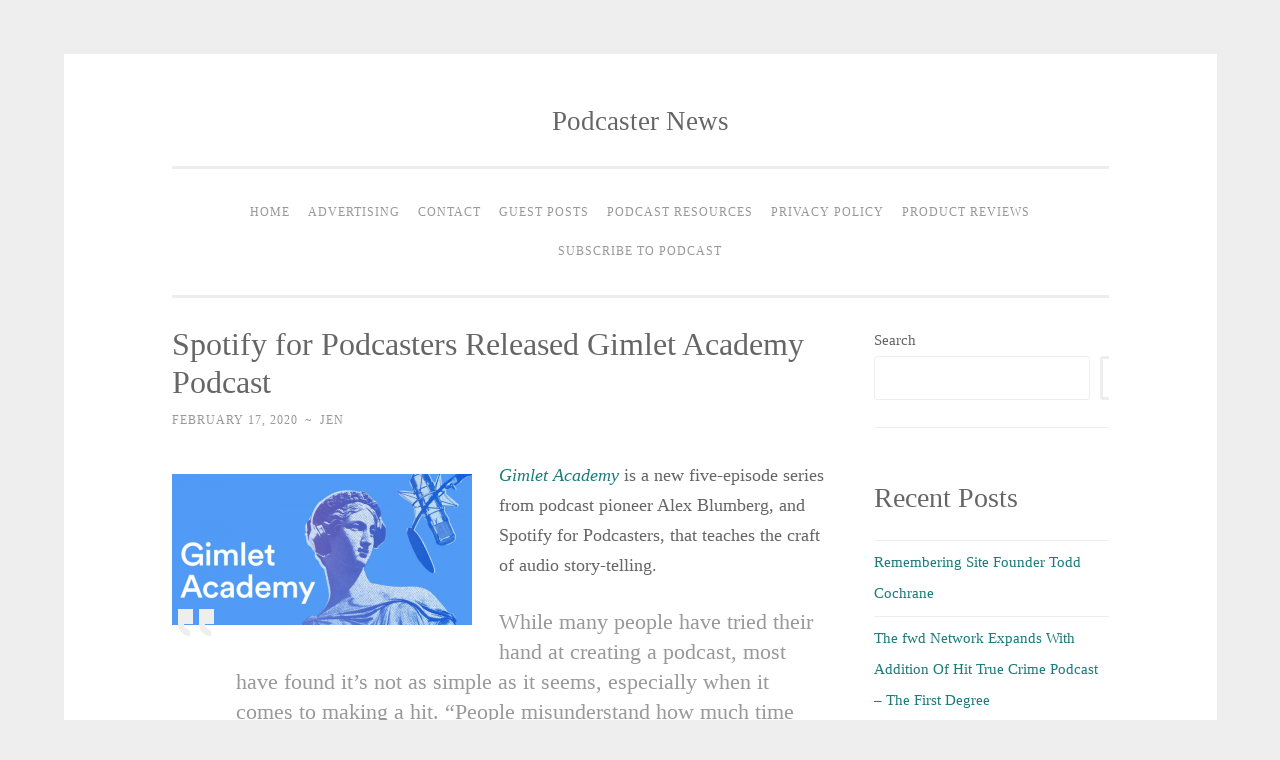

--- FILE ---
content_type: text/html; charset=UTF-8
request_url: https://podcasternews.com/2020/02/17/spotify-for-podcasters-released-gimlet-academy-podcast/
body_size: 13509
content:
<!DOCTYPE html><html lang="en-US"><head><script data-no-optimize="1">var litespeed_docref=sessionStorage.getItem("litespeed_docref");litespeed_docref&&(Object.defineProperty(document,"referrer",{get:function(){return litespeed_docref}}),sessionStorage.removeItem("litespeed_docref"));</script> <meta charset="UTF-8"><meta name="viewport" content="width=device-width, initial-scale=1"><title>Spotify for Podcasters Released Gimlet Academy Podcast - Podcaster News</title><link rel="profile" href="http://gmpg.org/xfn/11"><link rel="pingback" href="https://podcasternews.com/xmlrpc.php"><meta name='robots' content='index, follow, max-image-preview:large, max-snippet:-1, max-video-preview:-1' /><link rel="canonical" href="https://podcasternews.com/2020/02/17/spotify-for-podcasters-released-gimlet-academy-podcast/" /><meta property="og:locale" content="en_US" /><meta property="og:type" content="article" /><meta property="og:title" content="Spotify for Podcasters Released Gimlet Academy Podcast - Podcaster News" /><meta property="og:description" content="Gimlet Academy is a new five-episode series from podcast pioneer Alex Blumberg, and Spotify for Podcasters, that teaches the craft of audio story-telling. While many people have tried their hand at creating a podcast, most have found it&#8217;s not as simple as it seems, especially when it comes to making a hit. “People misunderstand how [&hellip;]" /><meta property="og:url" content="https://podcasternews.com/2020/02/17/spotify-for-podcasters-released-gimlet-academy-podcast/" /><meta property="og:site_name" content="Podcaster News" /><meta property="article:published_time" content="2020-02-17T18:32:01+00:00" /><meta property="og:image" content="http://podcasternews.com/wp-content/uploads/2020/02/Gimlet-Academy-logo-300x151.png" /><meta name="author" content="jen" /><meta name="twitter:card" content="summary_large_image" /><meta name="twitter:label1" content="Written by" /><meta name="twitter:data1" content="jen" /><meta name="twitter:label2" content="Est. reading time" /><meta name="twitter:data2" content="1 minute" /> <script type="application/ld+json" class="yoast-schema-graph">{"@context":"https://schema.org","@graph":[{"@type":"WebPage","@id":"https://podcasternews.com/2020/02/17/spotify-for-podcasters-released-gimlet-academy-podcast/","url":"https://podcasternews.com/2020/02/17/spotify-for-podcasters-released-gimlet-academy-podcast/","name":"Spotify for Podcasters Released Gimlet Academy Podcast - Podcaster News","isPartOf":{"@id":"https://podcasternews.com/#website"},"primaryImageOfPage":{"@id":"https://podcasternews.com/2020/02/17/spotify-for-podcasters-released-gimlet-academy-podcast/#primaryimage"},"image":{"@id":"https://podcasternews.com/2020/02/17/spotify-for-podcasters-released-gimlet-academy-podcast/#primaryimage"},"thumbnailUrl":"http://podcasternews.com/wp-content/uploads/2020/02/Gimlet-Academy-logo-300x151.png","datePublished":"2020-02-17T18:32:01+00:00","author":{"@id":"https://podcasternews.com/#/schema/person/14601fec146c11ac1d995c7f44efd406"},"breadcrumb":{"@id":"https://podcasternews.com/2020/02/17/spotify-for-podcasters-released-gimlet-academy-podcast/#breadcrumb"},"inLanguage":"en-US","potentialAction":[{"@type":"ReadAction","target":["https://podcasternews.com/2020/02/17/spotify-for-podcasters-released-gimlet-academy-podcast/"]}]},{"@type":"ImageObject","inLanguage":"en-US","@id":"https://podcasternews.com/2020/02/17/spotify-for-podcasters-released-gimlet-academy-podcast/#primaryimage","url":"","contentUrl":""},{"@type":"BreadcrumbList","@id":"https://podcasternews.com/2020/02/17/spotify-for-podcasters-released-gimlet-academy-podcast/#breadcrumb","itemListElement":[{"@type":"ListItem","position":1,"name":"Home","item":"https://podcasternews.com/"},{"@type":"ListItem","position":2,"name":"Spotify for Podcasters Released Gimlet Academy Podcast"}]},{"@type":"WebSite","@id":"https://podcasternews.com/#website","url":"https://podcasternews.com/","name":"Podcaster News","description":"","potentialAction":[{"@type":"SearchAction","target":{"@type":"EntryPoint","urlTemplate":"https://podcasternews.com/?s={search_term_string}"},"query-input":{"@type":"PropertyValueSpecification","valueRequired":true,"valueName":"search_term_string"}}],"inLanguage":"en-US"},{"@type":"Person","@id":"https://podcasternews.com/#/schema/person/14601fec146c11ac1d995c7f44efd406","name":"jen","image":{"@type":"ImageObject","inLanguage":"en-US","@id":"https://podcasternews.com/#/schema/person/image/","url":"https://podcasternews.com/wp-content/litespeed/avatar/346aece7b3a9ea7461246607b9403dd1.jpg?ver=1768386651","contentUrl":"https://podcasternews.com/wp-content/litespeed/avatar/346aece7b3a9ea7461246607b9403dd1.jpg?ver=1768386651","caption":"jen"},"url":"https://podcasternews.com/author/jen/"}]}</script> <link rel='dns-prefetch' href='//fonts.googleapis.com' /><style id='wp-img-auto-sizes-contain-inline-css' type='text/css'>img:is([sizes=auto i],[sizes^="auto," i]){contain-intrinsic-size:3000px 1500px}
/*# sourceURL=wp-img-auto-sizes-contain-inline-css */</style><link data-optimized="2" rel="stylesheet" href="https://podcasternews.com/wp-content/litespeed/css/446e238d1293bfbbd079fd27e616dd9c.css?ver=1807c" /><style id='wp-block-archives-inline-css' type='text/css'>.wp-block-archives{box-sizing:border-box}.wp-block-archives-dropdown label{display:block}
/*# sourceURL=https://podcasternews.com/wp-includes/blocks/archives/style.min.css */</style><style id='wp-block-categories-inline-css' type='text/css'>.wp-block-categories{box-sizing:border-box}.wp-block-categories.alignleft{margin-right:2em}.wp-block-categories.alignright{margin-left:2em}.wp-block-categories.wp-block-categories-dropdown.aligncenter{text-align:center}.wp-block-categories .wp-block-categories__label{display:block;width:100%}
/*# sourceURL=https://podcasternews.com/wp-includes/blocks/categories/style.min.css */</style><style id='wp-block-heading-inline-css' type='text/css'>h1:where(.wp-block-heading).has-background,h2:where(.wp-block-heading).has-background,h3:where(.wp-block-heading).has-background,h4:where(.wp-block-heading).has-background,h5:where(.wp-block-heading).has-background,h6:where(.wp-block-heading).has-background{padding:1.25em 2.375em}h1.has-text-align-left[style*=writing-mode]:where([style*=vertical-lr]),h1.has-text-align-right[style*=writing-mode]:where([style*=vertical-rl]),h2.has-text-align-left[style*=writing-mode]:where([style*=vertical-lr]),h2.has-text-align-right[style*=writing-mode]:where([style*=vertical-rl]),h3.has-text-align-left[style*=writing-mode]:where([style*=vertical-lr]),h3.has-text-align-right[style*=writing-mode]:where([style*=vertical-rl]),h4.has-text-align-left[style*=writing-mode]:where([style*=vertical-lr]),h4.has-text-align-right[style*=writing-mode]:where([style*=vertical-rl]),h5.has-text-align-left[style*=writing-mode]:where([style*=vertical-lr]),h5.has-text-align-right[style*=writing-mode]:where([style*=vertical-rl]),h6.has-text-align-left[style*=writing-mode]:where([style*=vertical-lr]),h6.has-text-align-right[style*=writing-mode]:where([style*=vertical-rl]){rotate:180deg}
/*# sourceURL=https://podcasternews.com/wp-includes/blocks/heading/style.min.css */</style><style id='wp-block-latest-comments-inline-css' type='text/css'>ol.wp-block-latest-comments{box-sizing:border-box;margin-left:0}:where(.wp-block-latest-comments:not([style*=line-height] .wp-block-latest-comments__comment)){line-height:1.1}:where(.wp-block-latest-comments:not([style*=line-height] .wp-block-latest-comments__comment-excerpt p)){line-height:1.8}.has-dates :where(.wp-block-latest-comments:not([style*=line-height])),.has-excerpts :where(.wp-block-latest-comments:not([style*=line-height])){line-height:1.5}.wp-block-latest-comments .wp-block-latest-comments{padding-left:0}.wp-block-latest-comments__comment{list-style:none;margin-bottom:1em}.has-avatars .wp-block-latest-comments__comment{list-style:none;min-height:2.25em}.has-avatars .wp-block-latest-comments__comment .wp-block-latest-comments__comment-excerpt,.has-avatars .wp-block-latest-comments__comment .wp-block-latest-comments__comment-meta{margin-left:3.25em}.wp-block-latest-comments__comment-excerpt p{font-size:.875em;margin:.36em 0 1.4em}.wp-block-latest-comments__comment-date{display:block;font-size:.75em}.wp-block-latest-comments .avatar,.wp-block-latest-comments__comment-avatar{border-radius:1.5em;display:block;float:left;height:2.5em;margin-right:.75em;width:2.5em}.wp-block-latest-comments[class*=-font-size] a,.wp-block-latest-comments[style*=font-size] a{font-size:inherit}
/*# sourceURL=https://podcasternews.com/wp-includes/blocks/latest-comments/style.min.css */</style><style id='wp-block-latest-posts-inline-css' type='text/css'>.wp-block-latest-posts{box-sizing:border-box}.wp-block-latest-posts.alignleft{margin-right:2em}.wp-block-latest-posts.alignright{margin-left:2em}.wp-block-latest-posts.wp-block-latest-posts__list{list-style:none}.wp-block-latest-posts.wp-block-latest-posts__list li{clear:both;overflow-wrap:break-word}.wp-block-latest-posts.is-grid{display:flex;flex-wrap:wrap}.wp-block-latest-posts.is-grid li{margin:0 1.25em 1.25em 0;width:100%}@media (min-width:600px){.wp-block-latest-posts.columns-2 li{width:calc(50% - .625em)}.wp-block-latest-posts.columns-2 li:nth-child(2n){margin-right:0}.wp-block-latest-posts.columns-3 li{width:calc(33.33333% - .83333em)}.wp-block-latest-posts.columns-3 li:nth-child(3n){margin-right:0}.wp-block-latest-posts.columns-4 li{width:calc(25% - .9375em)}.wp-block-latest-posts.columns-4 li:nth-child(4n){margin-right:0}.wp-block-latest-posts.columns-5 li{width:calc(20% - 1em)}.wp-block-latest-posts.columns-5 li:nth-child(5n){margin-right:0}.wp-block-latest-posts.columns-6 li{width:calc(16.66667% - 1.04167em)}.wp-block-latest-posts.columns-6 li:nth-child(6n){margin-right:0}}:root :where(.wp-block-latest-posts.is-grid){padding:0}:root :where(.wp-block-latest-posts.wp-block-latest-posts__list){padding-left:0}.wp-block-latest-posts__post-author,.wp-block-latest-posts__post-date{display:block;font-size:.8125em}.wp-block-latest-posts__post-excerpt,.wp-block-latest-posts__post-full-content{margin-bottom:1em;margin-top:.5em}.wp-block-latest-posts__featured-image a{display:inline-block}.wp-block-latest-posts__featured-image img{height:auto;max-width:100%;width:auto}.wp-block-latest-posts__featured-image.alignleft{float:left;margin-right:1em}.wp-block-latest-posts__featured-image.alignright{float:right;margin-left:1em}.wp-block-latest-posts__featured-image.aligncenter{margin-bottom:1em;text-align:center}
/*# sourceURL=https://podcasternews.com/wp-includes/blocks/latest-posts/style.min.css */</style><style id='wp-block-search-inline-css' type='text/css'>.wp-block-search__button{margin-left:10px;word-break:normal}.wp-block-search__button.has-icon{line-height:0}.wp-block-search__button svg{height:1.25em;min-height:24px;min-width:24px;width:1.25em;fill:currentColor;vertical-align:text-bottom}:where(.wp-block-search__button){border:1px solid #ccc;padding:6px 10px}.wp-block-search__inside-wrapper{display:flex;flex:auto;flex-wrap:nowrap;max-width:100%}.wp-block-search__label{width:100%}.wp-block-search.wp-block-search__button-only .wp-block-search__button{box-sizing:border-box;display:flex;flex-shrink:0;justify-content:center;margin-left:0;max-width:100%}.wp-block-search.wp-block-search__button-only .wp-block-search__inside-wrapper{min-width:0!important;transition-property:width}.wp-block-search.wp-block-search__button-only .wp-block-search__input{flex-basis:100%;transition-duration:.3s}.wp-block-search.wp-block-search__button-only.wp-block-search__searchfield-hidden,.wp-block-search.wp-block-search__button-only.wp-block-search__searchfield-hidden .wp-block-search__inside-wrapper{overflow:hidden}.wp-block-search.wp-block-search__button-only.wp-block-search__searchfield-hidden .wp-block-search__input{border-left-width:0!important;border-right-width:0!important;flex-basis:0;flex-grow:0;margin:0;min-width:0!important;padding-left:0!important;padding-right:0!important;width:0!important}:where(.wp-block-search__input){appearance:none;border:1px solid #949494;flex-grow:1;font-family:inherit;font-size:inherit;font-style:inherit;font-weight:inherit;letter-spacing:inherit;line-height:inherit;margin-left:0;margin-right:0;min-width:3rem;padding:8px;text-decoration:unset!important;text-transform:inherit}:where(.wp-block-search__button-inside .wp-block-search__inside-wrapper){background-color:#fff;border:1px solid #949494;box-sizing:border-box;padding:4px}:where(.wp-block-search__button-inside .wp-block-search__inside-wrapper) .wp-block-search__input{border:none;border-radius:0;padding:0 4px}:where(.wp-block-search__button-inside .wp-block-search__inside-wrapper) .wp-block-search__input:focus{outline:none}:where(.wp-block-search__button-inside .wp-block-search__inside-wrapper) :where(.wp-block-search__button){padding:4px 8px}.wp-block-search.aligncenter .wp-block-search__inside-wrapper{margin:auto}.wp-block[data-align=right] .wp-block-search.wp-block-search__button-only .wp-block-search__inside-wrapper{float:right}
/*# sourceURL=https://podcasternews.com/wp-includes/blocks/search/style.min.css */</style><style id='wp-block-group-inline-css' type='text/css'>.wp-block-group{box-sizing:border-box}:where(.wp-block-group.wp-block-group-is-layout-constrained){position:relative}
/*# sourceURL=https://podcasternews.com/wp-includes/blocks/group/style.min.css */</style><style id='global-styles-inline-css' type='text/css'>:root{--wp--preset--aspect-ratio--square: 1;--wp--preset--aspect-ratio--4-3: 4/3;--wp--preset--aspect-ratio--3-4: 3/4;--wp--preset--aspect-ratio--3-2: 3/2;--wp--preset--aspect-ratio--2-3: 2/3;--wp--preset--aspect-ratio--16-9: 16/9;--wp--preset--aspect-ratio--9-16: 9/16;--wp--preset--color--black: #000000;--wp--preset--color--cyan-bluish-gray: #abb8c3;--wp--preset--color--white: #ffffff;--wp--preset--color--pale-pink: #f78da7;--wp--preset--color--vivid-red: #cf2e2e;--wp--preset--color--luminous-vivid-orange: #ff6900;--wp--preset--color--luminous-vivid-amber: #fcb900;--wp--preset--color--light-green-cyan: #7bdcb5;--wp--preset--color--vivid-green-cyan: #00d084;--wp--preset--color--pale-cyan-blue: #8ed1fc;--wp--preset--color--vivid-cyan-blue: #0693e3;--wp--preset--color--vivid-purple: #9b51e0;--wp--preset--gradient--vivid-cyan-blue-to-vivid-purple: linear-gradient(135deg,rgb(6,147,227) 0%,rgb(155,81,224) 100%);--wp--preset--gradient--light-green-cyan-to-vivid-green-cyan: linear-gradient(135deg,rgb(122,220,180) 0%,rgb(0,208,130) 100%);--wp--preset--gradient--luminous-vivid-amber-to-luminous-vivid-orange: linear-gradient(135deg,rgb(252,185,0) 0%,rgb(255,105,0) 100%);--wp--preset--gradient--luminous-vivid-orange-to-vivid-red: linear-gradient(135deg,rgb(255,105,0) 0%,rgb(207,46,46) 100%);--wp--preset--gradient--very-light-gray-to-cyan-bluish-gray: linear-gradient(135deg,rgb(238,238,238) 0%,rgb(169,184,195) 100%);--wp--preset--gradient--cool-to-warm-spectrum: linear-gradient(135deg,rgb(74,234,220) 0%,rgb(151,120,209) 20%,rgb(207,42,186) 40%,rgb(238,44,130) 60%,rgb(251,105,98) 80%,rgb(254,248,76) 100%);--wp--preset--gradient--blush-light-purple: linear-gradient(135deg,rgb(255,206,236) 0%,rgb(152,150,240) 100%);--wp--preset--gradient--blush-bordeaux: linear-gradient(135deg,rgb(254,205,165) 0%,rgb(254,45,45) 50%,rgb(107,0,62) 100%);--wp--preset--gradient--luminous-dusk: linear-gradient(135deg,rgb(255,203,112) 0%,rgb(199,81,192) 50%,rgb(65,88,208) 100%);--wp--preset--gradient--pale-ocean: linear-gradient(135deg,rgb(255,245,203) 0%,rgb(182,227,212) 50%,rgb(51,167,181) 100%);--wp--preset--gradient--electric-grass: linear-gradient(135deg,rgb(202,248,128) 0%,rgb(113,206,126) 100%);--wp--preset--gradient--midnight: linear-gradient(135deg,rgb(2,3,129) 0%,rgb(40,116,252) 100%);--wp--preset--font-size--small: 13px;--wp--preset--font-size--medium: 20px;--wp--preset--font-size--large: 36px;--wp--preset--font-size--x-large: 42px;--wp--preset--spacing--20: 0.44rem;--wp--preset--spacing--30: 0.67rem;--wp--preset--spacing--40: 1rem;--wp--preset--spacing--50: 1.5rem;--wp--preset--spacing--60: 2.25rem;--wp--preset--spacing--70: 3.38rem;--wp--preset--spacing--80: 5.06rem;--wp--preset--shadow--natural: 6px 6px 9px rgba(0, 0, 0, 0.2);--wp--preset--shadow--deep: 12px 12px 50px rgba(0, 0, 0, 0.4);--wp--preset--shadow--sharp: 6px 6px 0px rgba(0, 0, 0, 0.2);--wp--preset--shadow--outlined: 6px 6px 0px -3px rgb(255, 255, 255), 6px 6px rgb(0, 0, 0);--wp--preset--shadow--crisp: 6px 6px 0px rgb(0, 0, 0);}:where(.is-layout-flex){gap: 0.5em;}:where(.is-layout-grid){gap: 0.5em;}body .is-layout-flex{display: flex;}.is-layout-flex{flex-wrap: wrap;align-items: center;}.is-layout-flex > :is(*, div){margin: 0;}body .is-layout-grid{display: grid;}.is-layout-grid > :is(*, div){margin: 0;}:where(.wp-block-columns.is-layout-flex){gap: 2em;}:where(.wp-block-columns.is-layout-grid){gap: 2em;}:where(.wp-block-post-template.is-layout-flex){gap: 1.25em;}:where(.wp-block-post-template.is-layout-grid){gap: 1.25em;}.has-black-color{color: var(--wp--preset--color--black) !important;}.has-cyan-bluish-gray-color{color: var(--wp--preset--color--cyan-bluish-gray) !important;}.has-white-color{color: var(--wp--preset--color--white) !important;}.has-pale-pink-color{color: var(--wp--preset--color--pale-pink) !important;}.has-vivid-red-color{color: var(--wp--preset--color--vivid-red) !important;}.has-luminous-vivid-orange-color{color: var(--wp--preset--color--luminous-vivid-orange) !important;}.has-luminous-vivid-amber-color{color: var(--wp--preset--color--luminous-vivid-amber) !important;}.has-light-green-cyan-color{color: var(--wp--preset--color--light-green-cyan) !important;}.has-vivid-green-cyan-color{color: var(--wp--preset--color--vivid-green-cyan) !important;}.has-pale-cyan-blue-color{color: var(--wp--preset--color--pale-cyan-blue) !important;}.has-vivid-cyan-blue-color{color: var(--wp--preset--color--vivid-cyan-blue) !important;}.has-vivid-purple-color{color: var(--wp--preset--color--vivid-purple) !important;}.has-black-background-color{background-color: var(--wp--preset--color--black) !important;}.has-cyan-bluish-gray-background-color{background-color: var(--wp--preset--color--cyan-bluish-gray) !important;}.has-white-background-color{background-color: var(--wp--preset--color--white) !important;}.has-pale-pink-background-color{background-color: var(--wp--preset--color--pale-pink) !important;}.has-vivid-red-background-color{background-color: var(--wp--preset--color--vivid-red) !important;}.has-luminous-vivid-orange-background-color{background-color: var(--wp--preset--color--luminous-vivid-orange) !important;}.has-luminous-vivid-amber-background-color{background-color: var(--wp--preset--color--luminous-vivid-amber) !important;}.has-light-green-cyan-background-color{background-color: var(--wp--preset--color--light-green-cyan) !important;}.has-vivid-green-cyan-background-color{background-color: var(--wp--preset--color--vivid-green-cyan) !important;}.has-pale-cyan-blue-background-color{background-color: var(--wp--preset--color--pale-cyan-blue) !important;}.has-vivid-cyan-blue-background-color{background-color: var(--wp--preset--color--vivid-cyan-blue) !important;}.has-vivid-purple-background-color{background-color: var(--wp--preset--color--vivid-purple) !important;}.has-black-border-color{border-color: var(--wp--preset--color--black) !important;}.has-cyan-bluish-gray-border-color{border-color: var(--wp--preset--color--cyan-bluish-gray) !important;}.has-white-border-color{border-color: var(--wp--preset--color--white) !important;}.has-pale-pink-border-color{border-color: var(--wp--preset--color--pale-pink) !important;}.has-vivid-red-border-color{border-color: var(--wp--preset--color--vivid-red) !important;}.has-luminous-vivid-orange-border-color{border-color: var(--wp--preset--color--luminous-vivid-orange) !important;}.has-luminous-vivid-amber-border-color{border-color: var(--wp--preset--color--luminous-vivid-amber) !important;}.has-light-green-cyan-border-color{border-color: var(--wp--preset--color--light-green-cyan) !important;}.has-vivid-green-cyan-border-color{border-color: var(--wp--preset--color--vivid-green-cyan) !important;}.has-pale-cyan-blue-border-color{border-color: var(--wp--preset--color--pale-cyan-blue) !important;}.has-vivid-cyan-blue-border-color{border-color: var(--wp--preset--color--vivid-cyan-blue) !important;}.has-vivid-purple-border-color{border-color: var(--wp--preset--color--vivid-purple) !important;}.has-vivid-cyan-blue-to-vivid-purple-gradient-background{background: var(--wp--preset--gradient--vivid-cyan-blue-to-vivid-purple) !important;}.has-light-green-cyan-to-vivid-green-cyan-gradient-background{background: var(--wp--preset--gradient--light-green-cyan-to-vivid-green-cyan) !important;}.has-luminous-vivid-amber-to-luminous-vivid-orange-gradient-background{background: var(--wp--preset--gradient--luminous-vivid-amber-to-luminous-vivid-orange) !important;}.has-luminous-vivid-orange-to-vivid-red-gradient-background{background: var(--wp--preset--gradient--luminous-vivid-orange-to-vivid-red) !important;}.has-very-light-gray-to-cyan-bluish-gray-gradient-background{background: var(--wp--preset--gradient--very-light-gray-to-cyan-bluish-gray) !important;}.has-cool-to-warm-spectrum-gradient-background{background: var(--wp--preset--gradient--cool-to-warm-spectrum) !important;}.has-blush-light-purple-gradient-background{background: var(--wp--preset--gradient--blush-light-purple) !important;}.has-blush-bordeaux-gradient-background{background: var(--wp--preset--gradient--blush-bordeaux) !important;}.has-luminous-dusk-gradient-background{background: var(--wp--preset--gradient--luminous-dusk) !important;}.has-pale-ocean-gradient-background{background: var(--wp--preset--gradient--pale-ocean) !important;}.has-electric-grass-gradient-background{background: var(--wp--preset--gradient--electric-grass) !important;}.has-midnight-gradient-background{background: var(--wp--preset--gradient--midnight) !important;}.has-small-font-size{font-size: var(--wp--preset--font-size--small) !important;}.has-medium-font-size{font-size: var(--wp--preset--font-size--medium) !important;}.has-large-font-size{font-size: var(--wp--preset--font-size--large) !important;}.has-x-large-font-size{font-size: var(--wp--preset--font-size--x-large) !important;}
/*# sourceURL=global-styles-inline-css */</style><style id='classic-theme-styles-inline-css' type='text/css'>/*! This file is auto-generated */
.wp-block-button__link{color:#fff;background-color:#32373c;border-radius:9999px;box-shadow:none;text-decoration:none;padding:calc(.667em + 2px) calc(1.333em + 2px);font-size:1.125em}.wp-block-file__button{background:#32373c;color:#fff;text-decoration:none}
/*# sourceURL=/wp-includes/css/classic-themes.min.css */</style><style id='akismet-widget-style-inline-css' type='text/css'>.a-stats {
				--akismet-color-mid-green: #357b49;
				--akismet-color-white: #fff;
				--akismet-color-light-grey: #f6f7f7;

				max-width: 350px;
				width: auto;
			}

			.a-stats * {
				all: unset;
				box-sizing: border-box;
			}

			.a-stats strong {
				font-weight: 600;
			}

			.a-stats a.a-stats__link,
			.a-stats a.a-stats__link:visited,
			.a-stats a.a-stats__link:active {
				background: var(--akismet-color-mid-green);
				border: none;
				box-shadow: none;
				border-radius: 8px;
				color: var(--akismet-color-white);
				cursor: pointer;
				display: block;
				font-family: -apple-system, BlinkMacSystemFont, 'Segoe UI', 'Roboto', 'Oxygen-Sans', 'Ubuntu', 'Cantarell', 'Helvetica Neue', sans-serif;
				font-weight: 500;
				padding: 12px;
				text-align: center;
				text-decoration: none;
				transition: all 0.2s ease;
			}

			/* Extra specificity to deal with TwentyTwentyOne focus style */
			.widget .a-stats a.a-stats__link:focus {
				background: var(--akismet-color-mid-green);
				color: var(--akismet-color-white);
				text-decoration: none;
			}

			.a-stats a.a-stats__link:hover {
				filter: brightness(110%);
				box-shadow: 0 4px 12px rgba(0, 0, 0, 0.06), 0 0 2px rgba(0, 0, 0, 0.16);
			}

			.a-stats .count {
				color: var(--akismet-color-white);
				display: block;
				font-size: 1.5em;
				line-height: 1.4;
				padding: 0 13px;
				white-space: nowrap;
			}
		
/*# sourceURL=akismet-widget-style-inline-css */</style> <script type="litespeed/javascript" data-src="https://podcasternews.com/wp-includes/js/jquery/jquery.min.js" id="jquery-core-js"></script> <script id="live-blogging-js-extra" type="litespeed/javascript">var live_blogging={"ajaxurl":"https://podcasternews.com/wp-admin/admin-ajax.php","update_effect":"top"}</script> <script type="text/javascript">function powerpress_pinw(pinw_url){window.open(pinw_url, 'PowerPressPlayer','toolbar=0,status=0,resizable=1,width=460,height=320');	return false;}
                //-->

                // tabnab protection
                window.addEventListener('load', function () {
                    // make all links have rel="noopener noreferrer"
                    document.querySelectorAll('a[target="_blank"]').forEach(link => {
                        link.setAttribute('rel', 'noopener noreferrer');
                    });
                });</script> </head><body class="wp-singular post-template-default single single-post postid-5565 single-format-standard wp-theme-penscratch group-blog"><div id="page" class="hfeed site">
<a class="skip-link screen-reader-text" href="#content">Skip to content</a><header id="masthead" class="site-header" role="banner"><div class="site-branding"><h1 class="site-title"><a href="https://podcasternews.com/" rel="home">Podcaster News</a></h1><h2 class="site-description"></h2></div><nav id="site-navigation" class="main-navigation" role="navigation">
<button class="menu-toggle">Menu</button><div class="menu"><ul><li ><a href="https://podcasternews.com/">Home</a></li><li class="page_item page-item-57"><a href="https://podcasternews.com/advertising/">Advertising</a></li><li class="page_item page-item-63"><a href="https://podcasternews.com/contact/">Contact</a></li><li class="page_item page-item-54"><a href="https://podcasternews.com/guest-posts/">Guest Posts</a></li><li class="page_item page-item-605"><a href="https://podcasternews.com/podcast-resources/">Podcast Resources</a></li><li class="page_item page-item-3"><a href="https://podcasternews.com/privacy-policy/">Privacy Policy</a></li><li class="page_item page-item-59"><a href="https://podcasternews.com/product-reviews/">Product Reviews</a></li><li class="page_item page-item-878"><a href="https://podcasternews.com/subscribe-to-podcast/">Subscribe to Podcast</a></li></ul></div></nav></header><div id="content" class="site-content"><div id="primary" class="content-area"><main id="main" class="site-main" role="main"><article id="post-5565" class="post-5565 post type-post status-publish format-standard hentry category-podcastnews tag-gimlet-media tag-spotify"><header class="entry-header"><h1 class="entry-title">Spotify for Podcasters Released Gimlet Academy Podcast</h1><div class="entry-meta">
<span class="posted-on"><a href="https://podcasternews.com/2020/02/17/spotify-for-podcasters-released-gimlet-academy-podcast/" rel="bookmark"><time class="entry-date published" datetime="2020-02-17T18:32:01-05:00">February 17, 2020</time></a></span><span class="byline"><span class="sep"> ~ </span><span class="author vcard"><a class="url fn n" href="https://podcasternews.com/author/jen/">jen</a></span></span></div></header><div class="entry-content"><p><img data-lazyloaded="1" src="[data-uri]" decoding="async" data-src="http://podcasternews.com/wp-content/uploads/2020/02/Gimlet-Academy-logo-300x151.png" alt="" width="300" height="151" class="alignleft size-medium wp-image-5566" /><a href="https://podcasters.spotify.com/blog/gimlet-academy-has-arrived"><em>Gimlet Academy</em></a> is a new five-episode series from podcast pioneer Alex Blumberg, and Spotify for Podcasters, that teaches the craft of audio story-telling.</p><blockquote><p>
While many people have tried their hand at creating a podcast, most have found it&#8217;s not as simple as it seems, especially when it comes to making a hit. “People misunderstand how much time and work it takes to make something that will hold an audience&#8217;s attention,” says Alex Blumberg, co-founder of Spotify-owned Gimlet Media, an influential leader in podcasting.</p></blockquote><p>That&#8217;s what led him to create a special podcast for Gimlet employees about the secrets to making a great show. Now, for the first time, those secrets are being made public in the new podcast <em>Gimlet Academy</em>, &#8211; hosted by Blumberg and released in partnership with Spotify for Podcasters – that explores how to make compelling audio stories.</p><p>Personally, I think its a great idea to offer information like this to brand new podcasters who want to make a story-driven podcast of their own. To my surprise, it does not appear that a Spotify subscription is required in order to access this content. As a test, I clicked on the first episode, on the Spotify website that talks about <em>Gimlet Academy</em>, and it played – even though I do not have a Spofify subscription. There are five episodes to listen to.</p><p>Making sure that content that explains how to make podcasts that tell a story easily accessible to those who are brand new to podcasting, or who want to switch to audio storytelling, is fantastic! This is a great way to encourage people to share their stories and learn new podcasting skills.</p></div><footer class="entry-footer">
<span class="cat-links">
Posted in <a href="https://podcasternews.com/category/podcastnews/" rel="category tag">Podcast News</a>		</span>
<span class="tags-links">
<a href="https://podcasternews.com/tag/gimlet-media/" rel="tag">Gimlet Media</a><a href="https://podcasternews.com/tag/spotify/" rel="tag">Spotify</a>		</span></footer></article><nav class="navigation post-navigation" role="navigation"><h1 class="screen-reader-text">Post navigation</h1><div class="nav-links"><div class="nav-previous"><a href="https://podcasternews.com/2020/02/17/penn-national-gaming-and-barstool-sports-announced-partnership/" rel="prev"><span class="meta-nav">&lt; Previous</span> Penn National Gaming and Barstool Sports Announced Partnership</a></div><div class="nav-next"><a href="https://podcasternews.com/2020/02/17/podsights-announced-new-features-a-rebrand-and-funding/" rel="next"><span class="meta-nav">Next &gt;</span> Podsights Announced New Features, a Rebrand, and Funding</a></div></div></nav></main></div><div id="secondary" class="widget-area" role="complementary"><aside id="block-2" class="widget widget_block widget_search"><form role="search" method="get" action="https://podcasternews.com/" class="wp-block-search__button-outside wp-block-search__text-button wp-block-search"    ><label class="wp-block-search__label" for="wp-block-search__input-1" >Search</label><div class="wp-block-search__inside-wrapper" ><input class="wp-block-search__input" id="wp-block-search__input-1" placeholder="" value="" type="search" name="s" required /><button aria-label="Search" class="wp-block-search__button wp-element-button" type="submit" >Search</button></div></form></aside><aside id="block-3" class="widget widget_block"><div class="wp-block-group"><div class="wp-block-group__inner-container is-layout-flow wp-block-group-is-layout-flow"><h2 class="wp-block-heading">Recent Posts</h2><ul class="wp-block-latest-posts__list wp-block-latest-posts"><li><a class="wp-block-latest-posts__post-title" href="https://podcasternews.com/2025/09/09/remembering-site-founder-todd-cochrane/">Remembering Site Founder Todd Cochrane</a></li><li><a class="wp-block-latest-posts__post-title" href="https://podcasternews.com/2025/09/07/the-fwd-network-expands-with-addition-of-hit-true-crime-podcast-the-first-degree/">The fwd Network Expands With Addition Of Hit True Crime Podcast &#8211; The First Degree</a></li><li><a class="wp-block-latest-posts__post-title" href="https://podcasternews.com/2025/09/07/melvyn-bragg-decides-to-step-down-from-presenting-in-our-time/">Melvyn Bragg Decides To Step Down From Presenting In Our Time</a></li><li><a class="wp-block-latest-posts__post-title" href="https://podcasternews.com/2025/09/07/sound-waves-launches-in-adare-with-early-bird-passes/">SOUND. WAVES. Launches In Adare With Early-Bird Passes</a></li><li><a class="wp-block-latest-posts__post-title" href="https://podcasternews.com/2025/09/07/podscribe-releases-q3-2025-performance-benchmark-report/">Podscribe Releases Q3 2025 Performance Benchmark Report</a></li></ul></div></div></aside><aside id="block-4" class="widget widget_block"><div class="wp-block-group"><div class="wp-block-group__inner-container is-layout-flow wp-block-group-is-layout-flow"><h2 class="wp-block-heading">Recent Comments</h2><ol class="wp-block-latest-comments"><li class="wp-block-latest-comments__comment"><article><footer class="wp-block-latest-comments__comment-meta"><a class="wp-block-latest-comments__comment-author" href="https://podcasternews.com/author/jen/">Jen Thorpe</a> on <a class="wp-block-latest-comments__comment-link" href="https://podcasternews.com/2021/04/07/accuradio-will-stay-on-the-internet/#comment-426">AccuRadio Will Stay on the Internet</a></footer></article></li><li class="wp-block-latest-comments__comment"><article><footer class="wp-block-latest-comments__comment-meta"><span class="wp-block-latest-comments__comment-author">Chris Saia</span> on <a class="wp-block-latest-comments__comment-link" href="https://podcasternews.com/2021/04/07/accuradio-will-stay-on-the-internet/#comment-425">AccuRadio Will Stay on the Internet</a></footer></article></li><li class="wp-block-latest-comments__comment"><article><footer class="wp-block-latest-comments__comment-meta"><a class="wp-block-latest-comments__comment-author" href="https://podcasternews.com/author/jen/">Jen Thorpe</a> on <a class="wp-block-latest-comments__comment-link" href="https://podcasternews.com/2021/02/22/podcast-movement-2021-speaker-submissions-now-open/#comment-424">Podcast Movement 2021 Speaker Submissions Now Open!</a></footer></article></li><li class="wp-block-latest-comments__comment"><article><footer class="wp-block-latest-comments__comment-meta"><span class="wp-block-latest-comments__comment-author">Alyssa</span> on <a class="wp-block-latest-comments__comment-link" href="https://podcasternews.com/2021/02/22/podcast-movement-2021-speaker-submissions-now-open/#comment-423">Podcast Movement 2021 Speaker Submissions Now Open!</a></footer></article></li><li class="wp-block-latest-comments__comment"><article><footer class="wp-block-latest-comments__comment-meta"><a class="wp-block-latest-comments__comment-author" href="https://podnews.net/">James Cridland, Podnews</a> on <a class="wp-block-latest-comments__comment-link" href="https://podcasternews.com/2021/01/10/clarification-is-always-a-good-thing/#comment-422">Clarification is Always a Good Thing</a></footer></article></li></ol></div></div></aside><aside id="block-5" class="widget widget_block"><div class="wp-block-group"><div class="wp-block-group__inner-container is-layout-flow wp-block-group-is-layout-flow"><h2 class="wp-block-heading">Archives</h2><ul class="wp-block-archives-list wp-block-archives"><li><a href='https://podcasternews.com/2025/09/'>September 2025</a></li><li><a href='https://podcasternews.com/2025/08/'>August 2025</a></li><li><a href='https://podcasternews.com/2025/07/'>July 2025</a></li><li><a href='https://podcasternews.com/2025/06/'>June 2025</a></li><li><a href='https://podcasternews.com/2025/05/'>May 2025</a></li><li><a href='https://podcasternews.com/2025/04/'>April 2025</a></li><li><a href='https://podcasternews.com/2025/03/'>March 2025</a></li><li><a href='https://podcasternews.com/2025/02/'>February 2025</a></li><li><a href='https://podcasternews.com/2025/01/'>January 2025</a></li><li><a href='https://podcasternews.com/2024/12/'>December 2024</a></li><li><a href='https://podcasternews.com/2024/11/'>November 2024</a></li><li><a href='https://podcasternews.com/2024/10/'>October 2024</a></li><li><a href='https://podcasternews.com/2024/09/'>September 2024</a></li><li><a href='https://podcasternews.com/2024/08/'>August 2024</a></li><li><a href='https://podcasternews.com/2024/07/'>July 2024</a></li><li><a href='https://podcasternews.com/2024/06/'>June 2024</a></li><li><a href='https://podcasternews.com/2024/05/'>May 2024</a></li><li><a href='https://podcasternews.com/2024/04/'>April 2024</a></li><li><a href='https://podcasternews.com/2024/03/'>March 2024</a></li><li><a href='https://podcasternews.com/2024/02/'>February 2024</a></li><li><a href='https://podcasternews.com/2024/01/'>January 2024</a></li><li><a href='https://podcasternews.com/2023/12/'>December 2023</a></li><li><a href='https://podcasternews.com/2023/11/'>November 2023</a></li><li><a href='https://podcasternews.com/2023/10/'>October 2023</a></li><li><a href='https://podcasternews.com/2023/09/'>September 2023</a></li><li><a href='https://podcasternews.com/2023/08/'>August 2023</a></li><li><a href='https://podcasternews.com/2023/07/'>July 2023</a></li><li><a href='https://podcasternews.com/2023/06/'>June 2023</a></li><li><a href='https://podcasternews.com/2023/05/'>May 2023</a></li><li><a href='https://podcasternews.com/2023/04/'>April 2023</a></li><li><a href='https://podcasternews.com/2023/03/'>March 2023</a></li><li><a href='https://podcasternews.com/2023/02/'>February 2023</a></li><li><a href='https://podcasternews.com/2023/01/'>January 2023</a></li><li><a href='https://podcasternews.com/2022/12/'>December 2022</a></li><li><a href='https://podcasternews.com/2022/11/'>November 2022</a></li><li><a href='https://podcasternews.com/2022/10/'>October 2022</a></li><li><a href='https://podcasternews.com/2022/09/'>September 2022</a></li><li><a href='https://podcasternews.com/2022/08/'>August 2022</a></li><li><a href='https://podcasternews.com/2022/07/'>July 2022</a></li><li><a href='https://podcasternews.com/2022/06/'>June 2022</a></li><li><a href='https://podcasternews.com/2022/05/'>May 2022</a></li><li><a href='https://podcasternews.com/2022/04/'>April 2022</a></li><li><a href='https://podcasternews.com/2022/03/'>March 2022</a></li><li><a href='https://podcasternews.com/2022/02/'>February 2022</a></li><li><a href='https://podcasternews.com/2022/01/'>January 2022</a></li><li><a href='https://podcasternews.com/2021/12/'>December 2021</a></li><li><a href='https://podcasternews.com/2021/11/'>November 2021</a></li><li><a href='https://podcasternews.com/2021/10/'>October 2021</a></li><li><a href='https://podcasternews.com/2021/09/'>September 2021</a></li><li><a href='https://podcasternews.com/2021/08/'>August 2021</a></li><li><a href='https://podcasternews.com/2021/07/'>July 2021</a></li><li><a href='https://podcasternews.com/2021/06/'>June 2021</a></li><li><a href='https://podcasternews.com/2021/05/'>May 2021</a></li><li><a href='https://podcasternews.com/2021/04/'>April 2021</a></li><li><a href='https://podcasternews.com/2021/03/'>March 2021</a></li><li><a href='https://podcasternews.com/2021/02/'>February 2021</a></li><li><a href='https://podcasternews.com/2021/01/'>January 2021</a></li><li><a href='https://podcasternews.com/2020/12/'>December 2020</a></li><li><a href='https://podcasternews.com/2020/11/'>November 2020</a></li><li><a href='https://podcasternews.com/2020/10/'>October 2020</a></li><li><a href='https://podcasternews.com/2020/09/'>September 2020</a></li><li><a href='https://podcasternews.com/2020/08/'>August 2020</a></li><li><a href='https://podcasternews.com/2020/07/'>July 2020</a></li><li><a href='https://podcasternews.com/2020/06/'>June 2020</a></li><li><a href='https://podcasternews.com/2020/05/'>May 2020</a></li><li><a href='https://podcasternews.com/2020/04/'>April 2020</a></li><li><a href='https://podcasternews.com/2020/03/'>March 2020</a></li><li><a href='https://podcasternews.com/2020/02/'>February 2020</a></li><li><a href='https://podcasternews.com/2020/01/'>January 2020</a></li><li><a href='https://podcasternews.com/2019/12/'>December 2019</a></li><li><a href='https://podcasternews.com/2019/11/'>November 2019</a></li><li><a href='https://podcasternews.com/2019/10/'>October 2019</a></li><li><a href='https://podcasternews.com/2019/09/'>September 2019</a></li><li><a href='https://podcasternews.com/2019/08/'>August 2019</a></li><li><a href='https://podcasternews.com/2019/07/'>July 2019</a></li><li><a href='https://podcasternews.com/2019/06/'>June 2019</a></li><li><a href='https://podcasternews.com/2019/05/'>May 2019</a></li><li><a href='https://podcasternews.com/2019/04/'>April 2019</a></li><li><a href='https://podcasternews.com/2019/03/'>March 2019</a></li><li><a href='https://podcasternews.com/2019/02/'>February 2019</a></li><li><a href='https://podcasternews.com/2019/01/'>January 2019</a></li><li><a href='https://podcasternews.com/2018/12/'>December 2018</a></li><li><a href='https://podcasternews.com/2018/11/'>November 2018</a></li><li><a href='https://podcasternews.com/2018/10/'>October 2018</a></li><li><a href='https://podcasternews.com/2018/09/'>September 2018</a></li><li><a href='https://podcasternews.com/2018/08/'>August 2018</a></li><li><a href='https://podcasternews.com/2018/07/'>July 2018</a></li><li><a href='https://podcasternews.com/2018/06/'>June 2018</a></li><li><a href='https://podcasternews.com/2018/05/'>May 2018</a></li><li><a href='https://podcasternews.com/2018/04/'>April 2018</a></li><li><a href='https://podcasternews.com/2018/03/'>March 2018</a></li><li><a href='https://podcasternews.com/2018/02/'>February 2018</a></li><li><a href='https://podcasternews.com/2018/01/'>January 2018</a></li><li><a href='https://podcasternews.com/2017/12/'>December 2017</a></li><li><a href='https://podcasternews.com/2017/11/'>November 2017</a></li><li><a href='https://podcasternews.com/2017/10/'>October 2017</a></li><li><a href='https://podcasternews.com/2017/09/'>September 2017</a></li><li><a href='https://podcasternews.com/2017/08/'>August 2017</a></li><li><a href='https://podcasternews.com/2017/07/'>July 2017</a></li><li><a href='https://podcasternews.com/2017/06/'>June 2017</a></li><li><a href='https://podcasternews.com/2017/05/'>May 2017</a></li><li><a href='https://podcasternews.com/2017/04/'>April 2017</a></li><li><a href='https://podcasternews.com/2017/03/'>March 2017</a></li><li><a href='https://podcasternews.com/2017/02/'>February 2017</a></li><li><a href='https://podcasternews.com/2017/01/'>January 2017</a></li><li><a href='https://podcasternews.com/2016/12/'>December 2016</a></li><li><a href='https://podcasternews.com/2016/11/'>November 2016</a></li><li><a href='https://podcasternews.com/2016/10/'>October 2016</a></li><li><a href='https://podcasternews.com/2016/09/'>September 2016</a></li><li><a href='https://podcasternews.com/2016/08/'>August 2016</a></li><li><a href='https://podcasternews.com/2016/07/'>July 2016</a></li><li><a href='https://podcasternews.com/2016/06/'>June 2016</a></li><li><a href='https://podcasternews.com/2016/05/'>May 2016</a></li><li><a href='https://podcasternews.com/2016/04/'>April 2016</a></li><li><a href='https://podcasternews.com/2016/03/'>March 2016</a></li><li><a href='https://podcasternews.com/2016/02/'>February 2016</a></li><li><a href='https://podcasternews.com/2016/01/'>January 2016</a></li><li><a href='https://podcasternews.com/2015/12/'>December 2015</a></li><li><a href='https://podcasternews.com/2015/11/'>November 2015</a></li><li><a href='https://podcasternews.com/2015/10/'>October 2015</a></li><li><a href='https://podcasternews.com/2015/09/'>September 2015</a></li><li><a href='https://podcasternews.com/2015/08/'>August 2015</a></li><li><a href='https://podcasternews.com/2015/07/'>July 2015</a></li><li><a href='https://podcasternews.com/2015/06/'>June 2015</a></li><li><a href='https://podcasternews.com/2015/05/'>May 2015</a></li><li><a href='https://podcasternews.com/2015/04/'>April 2015</a></li><li><a href='https://podcasternews.com/2015/03/'>March 2015</a></li><li><a href='https://podcasternews.com/2015/02/'>February 2015</a></li><li><a href='https://podcasternews.com/2015/01/'>January 2015</a></li><li><a href='https://podcasternews.com/2014/12/'>December 2014</a></li><li><a href='https://podcasternews.com/2014/11/'>November 2014</a></li><li><a href='https://podcasternews.com/2014/10/'>October 2014</a></li><li><a href='https://podcasternews.com/2014/09/'>September 2014</a></li><li><a href='https://podcasternews.com/2014/08/'>August 2014</a></li><li><a href='https://podcasternews.com/2014/07/'>July 2014</a></li><li><a href='https://podcasternews.com/2014/06/'>June 2014</a></li><li><a href='https://podcasternews.com/2014/05/'>May 2014</a></li><li><a href='https://podcasternews.com/2014/04/'>April 2014</a></li><li><a href='https://podcasternews.com/2014/03/'>March 2014</a></li></ul></div></div></aside><aside id="block-6" class="widget widget_block"><div class="wp-block-group"><div class="wp-block-group__inner-container is-layout-flow wp-block-group-is-layout-flow"><h2 class="wp-block-heading">Categories</h2><ul class="wp-block-categories-list wp-block-categories"><li class="cat-item cat-item-1817"><a href="https://podcasternews.com/category/blubrry-podcasting/">Blubrry Podcasting</a></li><li class="cat-item cat-item-2"><a href="https://podcasternews.com/category/podcast-data/">Podcast Data</a></li><li class="cat-item cat-item-3"><a href="https://podcasternews.com/category/podcast-discussion/">Podcast Discussion</a></li><li class="cat-item cat-item-4"><a href="https://podcasternews.com/category/podcastnews/">Podcast News</a></li><li class="cat-item cat-item-5"><a href="https://podcasternews.com/category/podcaster-news-show/">Podcaster News Show</a></li><li class="cat-item cat-item-6"><a href="https://podcasternews.com/category/reviews/">Reviews</a></li><li class="cat-item cat-item-7"><a href="https://podcasternews.com/category/tutorials/">Tutorials</a></li><li class="cat-item cat-item-1"><a href="https://podcasternews.com/category/uncategorized/">Uncategorized</a></li></ul></div></div></aside></div></div><footer id="colophon" class="site-footer" role="contentinfo"><div class="site-info">
<a href="http://wordpress.org/">Proudly powered by WordPress</a>
<span class="sep"> ~ </span>
Theme: Penscratch by <a href="http://wordpress.com/themes/penscratch/" rel="designer">WordPress.com</a>.</div></footer></div> <script type="speculationrules">{"prefetch":[{"source":"document","where":{"and":[{"href_matches":"/*"},{"not":{"href_matches":["/wp-*.php","/wp-admin/*","/wp-content/uploads/*","/wp-content/*","/wp-content/plugins/*","/wp-content/themes/penscratch/*","/*\\?(.+)"]}},{"not":{"selector_matches":"a[rel~=\"nofollow\"]"}},{"not":{"selector_matches":".no-prefetch, .no-prefetch a"}}]},"eagerness":"conservative"}]}</script> <script data-no-optimize="1">window.lazyLoadOptions=Object.assign({},{threshold:300},window.lazyLoadOptions||{});!function(t,e){"object"==typeof exports&&"undefined"!=typeof module?module.exports=e():"function"==typeof define&&define.amd?define(e):(t="undefined"!=typeof globalThis?globalThis:t||self).LazyLoad=e()}(this,function(){"use strict";function e(){return(e=Object.assign||function(t){for(var e=1;e<arguments.length;e++){var n,a=arguments[e];for(n in a)Object.prototype.hasOwnProperty.call(a,n)&&(t[n]=a[n])}return t}).apply(this,arguments)}function o(t){return e({},at,t)}function l(t,e){return t.getAttribute(gt+e)}function c(t){return l(t,vt)}function s(t,e){return function(t,e,n){e=gt+e;null!==n?t.setAttribute(e,n):t.removeAttribute(e)}(t,vt,e)}function i(t){return s(t,null),0}function r(t){return null===c(t)}function u(t){return c(t)===_t}function d(t,e,n,a){t&&(void 0===a?void 0===n?t(e):t(e,n):t(e,n,a))}function f(t,e){et?t.classList.add(e):t.className+=(t.className?" ":"")+e}function _(t,e){et?t.classList.remove(e):t.className=t.className.replace(new RegExp("(^|\\s+)"+e+"(\\s+|$)")," ").replace(/^\s+/,"").replace(/\s+$/,"")}function g(t){return t.llTempImage}function v(t,e){!e||(e=e._observer)&&e.unobserve(t)}function b(t,e){t&&(t.loadingCount+=e)}function p(t,e){t&&(t.toLoadCount=e)}function n(t){for(var e,n=[],a=0;e=t.children[a];a+=1)"SOURCE"===e.tagName&&n.push(e);return n}function h(t,e){(t=t.parentNode)&&"PICTURE"===t.tagName&&n(t).forEach(e)}function a(t,e){n(t).forEach(e)}function m(t){return!!t[lt]}function E(t){return t[lt]}function I(t){return delete t[lt]}function y(e,t){var n;m(e)||(n={},t.forEach(function(t){n[t]=e.getAttribute(t)}),e[lt]=n)}function L(a,t){var o;m(a)&&(o=E(a),t.forEach(function(t){var e,n;e=a,(t=o[n=t])?e.setAttribute(n,t):e.removeAttribute(n)}))}function k(t,e,n){f(t,e.class_loading),s(t,st),n&&(b(n,1),d(e.callback_loading,t,n))}function A(t,e,n){n&&t.setAttribute(e,n)}function O(t,e){A(t,rt,l(t,e.data_sizes)),A(t,it,l(t,e.data_srcset)),A(t,ot,l(t,e.data_src))}function w(t,e,n){var a=l(t,e.data_bg_multi),o=l(t,e.data_bg_multi_hidpi);(a=nt&&o?o:a)&&(t.style.backgroundImage=a,n=n,f(t=t,(e=e).class_applied),s(t,dt),n&&(e.unobserve_completed&&v(t,e),d(e.callback_applied,t,n)))}function x(t,e){!e||0<e.loadingCount||0<e.toLoadCount||d(t.callback_finish,e)}function M(t,e,n){t.addEventListener(e,n),t.llEvLisnrs[e]=n}function N(t){return!!t.llEvLisnrs}function z(t){if(N(t)){var e,n,a=t.llEvLisnrs;for(e in a){var o=a[e];n=e,o=o,t.removeEventListener(n,o)}delete t.llEvLisnrs}}function C(t,e,n){var a;delete t.llTempImage,b(n,-1),(a=n)&&--a.toLoadCount,_(t,e.class_loading),e.unobserve_completed&&v(t,n)}function R(i,r,c){var l=g(i)||i;N(l)||function(t,e,n){N(t)||(t.llEvLisnrs={});var a="VIDEO"===t.tagName?"loadeddata":"load";M(t,a,e),M(t,"error",n)}(l,function(t){var e,n,a,o;n=r,a=c,o=u(e=i),C(e,n,a),f(e,n.class_loaded),s(e,ut),d(n.callback_loaded,e,a),o||x(n,a),z(l)},function(t){var e,n,a,o;n=r,a=c,o=u(e=i),C(e,n,a),f(e,n.class_error),s(e,ft),d(n.callback_error,e,a),o||x(n,a),z(l)})}function T(t,e,n){var a,o,i,r,c;t.llTempImage=document.createElement("IMG"),R(t,e,n),m(c=t)||(c[lt]={backgroundImage:c.style.backgroundImage}),i=n,r=l(a=t,(o=e).data_bg),c=l(a,o.data_bg_hidpi),(r=nt&&c?c:r)&&(a.style.backgroundImage='url("'.concat(r,'")'),g(a).setAttribute(ot,r),k(a,o,i)),w(t,e,n)}function G(t,e,n){var a;R(t,e,n),a=e,e=n,(t=Et[(n=t).tagName])&&(t(n,a),k(n,a,e))}function D(t,e,n){var a;a=t,(-1<It.indexOf(a.tagName)?G:T)(t,e,n)}function S(t,e,n){var a;t.setAttribute("loading","lazy"),R(t,e,n),a=e,(e=Et[(n=t).tagName])&&e(n,a),s(t,_t)}function V(t){t.removeAttribute(ot),t.removeAttribute(it),t.removeAttribute(rt)}function j(t){h(t,function(t){L(t,mt)}),L(t,mt)}function F(t){var e;(e=yt[t.tagName])?e(t):m(e=t)&&(t=E(e),e.style.backgroundImage=t.backgroundImage)}function P(t,e){var n;F(t),n=e,r(e=t)||u(e)||(_(e,n.class_entered),_(e,n.class_exited),_(e,n.class_applied),_(e,n.class_loading),_(e,n.class_loaded),_(e,n.class_error)),i(t),I(t)}function U(t,e,n,a){var o;n.cancel_on_exit&&(c(t)!==st||"IMG"===t.tagName&&(z(t),h(o=t,function(t){V(t)}),V(o),j(t),_(t,n.class_loading),b(a,-1),i(t),d(n.callback_cancel,t,e,a)))}function $(t,e,n,a){var o,i,r=(i=t,0<=bt.indexOf(c(i)));s(t,"entered"),f(t,n.class_entered),_(t,n.class_exited),o=t,i=a,n.unobserve_entered&&v(o,i),d(n.callback_enter,t,e,a),r||D(t,n,a)}function q(t){return t.use_native&&"loading"in HTMLImageElement.prototype}function H(t,o,i){t.forEach(function(t){return(a=t).isIntersecting||0<a.intersectionRatio?$(t.target,t,o,i):(e=t.target,n=t,a=o,t=i,void(r(e)||(f(e,a.class_exited),U(e,n,a,t),d(a.callback_exit,e,n,t))));var e,n,a})}function B(e,n){var t;tt&&!q(e)&&(n._observer=new IntersectionObserver(function(t){H(t,e,n)},{root:(t=e).container===document?null:t.container,rootMargin:t.thresholds||t.threshold+"px"}))}function J(t){return Array.prototype.slice.call(t)}function K(t){return t.container.querySelectorAll(t.elements_selector)}function Q(t){return c(t)===ft}function W(t,e){return e=t||K(e),J(e).filter(r)}function X(e,t){var n;(n=K(e),J(n).filter(Q)).forEach(function(t){_(t,e.class_error),i(t)}),t.update()}function t(t,e){var n,a,t=o(t);this._settings=t,this.loadingCount=0,B(t,this),n=t,a=this,Y&&window.addEventListener("online",function(){X(n,a)}),this.update(e)}var Y="undefined"!=typeof window,Z=Y&&!("onscroll"in window)||"undefined"!=typeof navigator&&/(gle|ing|ro)bot|crawl|spider/i.test(navigator.userAgent),tt=Y&&"IntersectionObserver"in window,et=Y&&"classList"in document.createElement("p"),nt=Y&&1<window.devicePixelRatio,at={elements_selector:".lazy",container:Z||Y?document:null,threshold:300,thresholds:null,data_src:"src",data_srcset:"srcset",data_sizes:"sizes",data_bg:"bg",data_bg_hidpi:"bg-hidpi",data_bg_multi:"bg-multi",data_bg_multi_hidpi:"bg-multi-hidpi",data_poster:"poster",class_applied:"applied",class_loading:"litespeed-loading",class_loaded:"litespeed-loaded",class_error:"error",class_entered:"entered",class_exited:"exited",unobserve_completed:!0,unobserve_entered:!1,cancel_on_exit:!0,callback_enter:null,callback_exit:null,callback_applied:null,callback_loading:null,callback_loaded:null,callback_error:null,callback_finish:null,callback_cancel:null,use_native:!1},ot="src",it="srcset",rt="sizes",ct="poster",lt="llOriginalAttrs",st="loading",ut="loaded",dt="applied",ft="error",_t="native",gt="data-",vt="ll-status",bt=[st,ut,dt,ft],pt=[ot],ht=[ot,ct],mt=[ot,it,rt],Et={IMG:function(t,e){h(t,function(t){y(t,mt),O(t,e)}),y(t,mt),O(t,e)},IFRAME:function(t,e){y(t,pt),A(t,ot,l(t,e.data_src))},VIDEO:function(t,e){a(t,function(t){y(t,pt),A(t,ot,l(t,e.data_src))}),y(t,ht),A(t,ct,l(t,e.data_poster)),A(t,ot,l(t,e.data_src)),t.load()}},It=["IMG","IFRAME","VIDEO"],yt={IMG:j,IFRAME:function(t){L(t,pt)},VIDEO:function(t){a(t,function(t){L(t,pt)}),L(t,ht),t.load()}},Lt=["IMG","IFRAME","VIDEO"];return t.prototype={update:function(t){var e,n,a,o=this._settings,i=W(t,o);{if(p(this,i.length),!Z&&tt)return q(o)?(e=o,n=this,i.forEach(function(t){-1!==Lt.indexOf(t.tagName)&&S(t,e,n)}),void p(n,0)):(t=this._observer,o=i,t.disconnect(),a=t,void o.forEach(function(t){a.observe(t)}));this.loadAll(i)}},destroy:function(){this._observer&&this._observer.disconnect(),K(this._settings).forEach(function(t){I(t)}),delete this._observer,delete this._settings,delete this.loadingCount,delete this.toLoadCount},loadAll:function(t){var e=this,n=this._settings;W(t,n).forEach(function(t){v(t,e),D(t,n,e)})},restoreAll:function(){var e=this._settings;K(e).forEach(function(t){P(t,e)})}},t.load=function(t,e){e=o(e);D(t,e)},t.resetStatus=function(t){i(t)},t}),function(t,e){"use strict";function n(){e.body.classList.add("litespeed_lazyloaded")}function a(){console.log("[LiteSpeed] Start Lazy Load"),o=new LazyLoad(Object.assign({},t.lazyLoadOptions||{},{elements_selector:"[data-lazyloaded]",callback_finish:n})),i=function(){o.update()},t.MutationObserver&&new MutationObserver(i).observe(e.documentElement,{childList:!0,subtree:!0,attributes:!0})}var o,i;t.addEventListener?t.addEventListener("load",a,!1):t.attachEvent("onload",a)}(window,document);</script><script data-no-optimize="1">window.litespeed_ui_events=window.litespeed_ui_events||["mouseover","click","keydown","wheel","touchmove","touchstart"];var urlCreator=window.URL||window.webkitURL;function litespeed_load_delayed_js_force(){console.log("[LiteSpeed] Start Load JS Delayed"),litespeed_ui_events.forEach(e=>{window.removeEventListener(e,litespeed_load_delayed_js_force,{passive:!0})}),document.querySelectorAll("iframe[data-litespeed-src]").forEach(e=>{e.setAttribute("src",e.getAttribute("data-litespeed-src"))}),"loading"==document.readyState?window.addEventListener("DOMContentLoaded",litespeed_load_delayed_js):litespeed_load_delayed_js()}litespeed_ui_events.forEach(e=>{window.addEventListener(e,litespeed_load_delayed_js_force,{passive:!0})});async function litespeed_load_delayed_js(){let t=[];for(var d in document.querySelectorAll('script[type="litespeed/javascript"]').forEach(e=>{t.push(e)}),t)await new Promise(e=>litespeed_load_one(t[d],e));document.dispatchEvent(new Event("DOMContentLiteSpeedLoaded")),window.dispatchEvent(new Event("DOMContentLiteSpeedLoaded"))}function litespeed_load_one(t,e){console.log("[LiteSpeed] Load ",t);var d=document.createElement("script");d.addEventListener("load",e),d.addEventListener("error",e),t.getAttributeNames().forEach(e=>{"type"!=e&&d.setAttribute("data-src"==e?"src":e,t.getAttribute(e))});let a=!(d.type="text/javascript");!d.src&&t.textContent&&(d.src=litespeed_inline2src(t.textContent),a=!0),t.after(d),t.remove(),a&&e()}function litespeed_inline2src(t){try{var d=urlCreator.createObjectURL(new Blob([t.replace(/^(?:<!--)?(.*?)(?:-->)?$/gm,"$1")],{type:"text/javascript"}))}catch(e){d="data:text/javascript;base64,"+btoa(t.replace(/^(?:<!--)?(.*?)(?:-->)?$/gm,"$1"))}return d}</script><script data-no-optimize="1">var litespeed_vary=document.cookie.replace(/(?:(?:^|.*;\s*)_lscache_vary\s*\=\s*([^;]*).*$)|^.*$/,"");litespeed_vary||fetch("/wp-content/plugins/litespeed-cache/guest.vary.php",{method:"POST",cache:"no-cache",redirect:"follow"}).then(e=>e.json()).then(e=>{console.log(e),e.hasOwnProperty("reload")&&"yes"==e.reload&&(sessionStorage.setItem("litespeed_docref",document.referrer),window.location.reload(!0))});</script><script data-optimized="1" type="litespeed/javascript" data-src="https://podcasternews.com/wp-content/litespeed/js/d99a16d5488ae3e5e2c22dc5d0bb48e5.js?ver=1807c"></script></body></html>
<!-- Page optimized by LiteSpeed Cache @2026-01-20 14:11:41 -->

<!-- Page cached by LiteSpeed Cache 7.7 on 2026-01-20 14:11:41 -->
<!-- Guest Mode -->
<!-- QUIC.cloud UCSS in queue -->